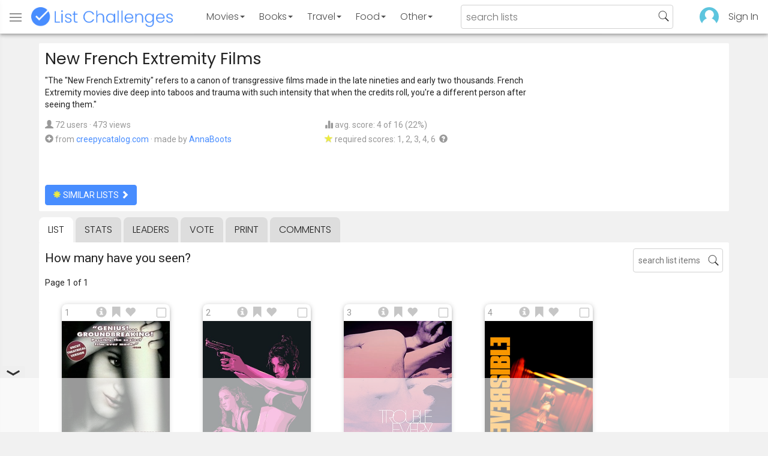

--- FILE ---
content_type: text/html; charset=utf-8
request_url: https://www.listchallenges.com/new-french-extremity-films
body_size: 14431
content:


<!DOCTYPE html>

<html id="html">

<head><meta charset="utf-8" /><title>
	New French Extremity Films
</title>
            <script type="text/javascript" id="publift-footer-sticky">window.enableFooterSticky = true;</script>
            <script async src="https://cdn.fuseplatform.net/publift/tags/2/4143/fuse.js"></script>
        



        <link href="https://fonts.googleapis.com/css?family=Poppins:300,400|Roboto" rel="stylesheet">

        <link href="/bundles/app-styles?v=WfAfF6vFRj_GcLIGcJaX5KyO7LrfruEWBXJaBT75jWw1" rel="stylesheet"/>

        <!-- Global site tag (gtag.js) - Google Analytics -->
        <script async src="https://www.googletagmanager.com/gtag/js?id=G-965F4245JC"></script>
        <script>
            window.dataLayer = window.dataLayer || [];
            function gtag() { dataLayer.push(arguments); }
            gtag('js', new Date());

            gtag('config', 'G-965F4245JC');
        </script>
        <link href="/favicon.png" rel="icon" type="image/png" /><meta name="viewport" content="width=device-width, initial-scale=1.0" />
    

    <script type='text/javascript' src='//platform-api.sharethis.com/js/sharethis.js#property=5c9aaa2bfb6af900122ece55&product=inline-share-buttons' async='async'></script>
<meta property="og:title" content="New French Extremity Films" />
<link rel="canonical" href="https://www.listchallenges.com/new-french-extremity-films" />
<meta property="og:url" content="https://www.listchallenges.com/new-french-extremity-films" />
<link rel="image_src" href="https://www.listchallenges.com/f/lists/350d7c13-63d5-4f39-b9e8-2bf61ec0e9a1.jpg" />
<meta property="og:image" content="https://www.listchallenges.com/f/lists/350d7c13-63d5-4f39-b9e8-2bf61ec0e9a1.jpg" />
<meta property="og:image:width" content="600" />
<meta property="og:image:height" content="315" />
<meta property="og:type" content="article" />
<meta name="description" content="&quot;The &quot;New French Extremity&quot; refers to a canon of transgressive films made in the late nineties and early two thousands. French Extremity..." />
<meta property="og:description" content="&quot;The &quot;New French Extremity&quot; refers to a canon of transgressive films made in the late nineties and early two thousands. French Extremity..." />
<link rel="apple-touch-icon" href="/i/logo-big.png" />
<meta property="fb:app_id" content="1143373707863187" />
<meta property="og:site_name" content="List Challenges" />
</head>

<body id="body">

    

    <div class="backdrop" onclick="app.setBodyState('');" style="visibility: hidden"></div>
    <div class="toast"></div>
    

<header class="header shadow-4">
	<div class="header-content">
		<div class="header-button header-buttonMenu" onclick="header.menuButtonClick()">
			<span class="visible-IE glyphicon glyphicon-menu-hamburger"></span>
			<span class="hidden-IE">
				<i class="svgIcon "><svg><use xlink:href="/i/icons.svg#icon-list"></use></svg></i>
			</span>
		</div>
		<div class="header-titleWrapper">
			<a class="header-button header-title" href="/">
				<img src="/i/logo-title.png" alt="List Challenges" />
			</a>
		</div>
		<div class="flex-grow1 hidden-xs hidden-sm"></div>
		<a class="header-button header-buttonCategory"
			href="/movies"
			data-category="movies">
			<span class="button-text">Movies</span>
			<span class="caret"></span>
		</a>
		<a class="header-button header-buttonCategory"
			href="/books"
			data-category="books">
			<span class="button-text">Books</span>
			<span class="caret"></span>
		</a>
        <a class="header-button header-buttonCategory"
           href="/travel"
           data-category="travel">
            <span class="button-text">Travel</span>
            <span class="caret"></span>
        </a>
		<a class="header-button header-buttonCategory"
			href="/food"
			data-category="food">
			<span class="button-text">Food</span>
			<span class="caret"></span>
		</a>
		<a data-category="other" class="header-button header-buttonCategory"
			href="/other">
			<span class="button-text">Other</span>
			<span class="caret"></span>
		</a>
		<div class="flex-grow1"></div>
			
		
		<form id="formSearch" action="/lists/search" method="get" class="header-search">
			<input autocomplete="off" type="search" maxlength="100" placeholder="search lists" name="s" />
			<i class="svgIcon header-clearSearch"><svg><use xlink:href="/i/icons.svg#icon-x-button"></use></svg></i>
			<i class="svgIcon header-openSearch"><svg><use xlink:href="/i/icons.svg#icon-search"></use></svg></i>
		</form>

		<div class="flex-grow1 hidden-xs"></div>
	
        <a class="header-button header-buttonProfile hidden-xxs" href="/sign-in">
            <img src="/f/users/default.png" />
        </a>
		<a class="header-button hidden-xs" href="/sign-in">
				Sign In
		</a>
	
	</div>

	<div class="header-listsDropDown flexRow">
		<div>
			<div class="header-buttonSort selected"
				onclick="header.redirectToCurrentHeaderSelection();"
				data-sort="trending">
				<span class="glyphicon glyphicon-arrow-up "></span> Trending
			</div>
			<div class="header-buttonSort"
				 onclick="header.redirectToCurrentHeaderSelection();"
				 data-sort="new">
				<span class="glyphicon glyphicon-time "></span> New
			</div>
			<div class="header-buttonSort"
				onclick="header.redirectToCurrentHeaderSelection();"
				data-sort="popular">
				<span class="glyphicon glyphicon-user "></span> Popular
			</div>
		</div>
		<div class="header-listsByCategory header-lists flex-grow1"></div>
	</div>

	<div class="header-searchResults">
	</div>

</header>

<div class="menu shadow-8">
	
	
		<a class="menu-link menu-linkFeature menu-linkSignIn" href="/sign-in">
			<img src="/f/users/default.png" />
			<div>Sign In</div>
		</a>
	
	<a class="menu-link" href="/create-list"><i class="svgIcon "><svg><use xlink:href="/i/icons.svg#icon-add"></use></svg></i> Make a List</a>
	<a class="menu-link" href="/lists/all/trending"><i class="svgIcon "><svg><use xlink:href="/i/icons.svg#icon-todo-list"></use></svg></i> Browse Lists</a>
	<a class="menu-link" href="/lists/search"><i class="svgIcon "><svg><use xlink:href="/i/icons.svg#icon-search"></use></svg></i> Search Lists</a>
	<a class="menu-link" href="/leaders"><i class="svgIcon "><svg><use xlink:href="/i/icons.svg#icon-trophy"></use></svg></i> Leaders</a>
	<a class="menu-link" href="/help"><i class="svgIcon "><svg><use xlink:href="/i/icons.svg#icon-help"></use></svg></i> Help / Contact</a>
	
	
	
	<a class="menu-link" href="/subscribe"><i class="svgIcon "><svg><use xlink:href="/i/icons.svg#icon-new"></use></svg></i> Newsletter</a>
	
</div>

    <form method="post" action="./new-french-extremity-films" id="form" novalidate="" onsubmit="return false;">
<div class="aspNetHidden">
<input type="hidden" name="__EVENTTARGET" id="__EVENTTARGET" value="" />
<input type="hidden" name="__EVENTARGUMENT" id="__EVENTARGUMENT" value="" />
<input type="hidden" name="__VIEWSTATE" id="__VIEWSTATE" value="muWpHCWr2Sw8rUh6rbnDYd9BtL5SjQ7NvUuKe2TBziMGzEFONQZn383qF1DdplMJdsadxX79E0G/+LDQw8XlfBjVFYNusdVTvfz7j6dla5U=" />
</div>

<script type="text/javascript">
//<![CDATA[
var theForm = document.forms['form'];
if (!theForm) {
    theForm = document.form;
}
function __doPostBack(eventTarget, eventArgument) {
    if (!theForm.onsubmit || (theForm.onsubmit() != false)) {
        theForm.__EVENTTARGET.value = eventTarget;
        theForm.__EVENTARGUMENT.value = eventArgument;
        theForm.submit();
    }
}
//]]>
</script>


<div class="aspNetHidden">

	<input type="hidden" name="__VIEWSTATEGENERATOR" id="__VIEWSTATEGENERATOR" value="B876C835" />
	<input type="hidden" name="__EVENTVALIDATION" id="__EVENTVALIDATION" value="ZLfDr8e7qh0vOFE3kj+pSx5ZJYFzUJB/qvIy8iU5sQ4Xx8Xp84RYd+SD/EdHZg+T/lC1C6BSKweuCwZRr4wSzIJrJMECsjJKdsPB852Ja9Tmb/LOhwitZd5TTzo7v+hxVyAgnGF/zEQ2k8PW8kzJew==" />
</div>

        

        <div id="panelContainer_Master" class="container">
	

            
            
            

            

    <div id="MainContent_divListMaster" class="listMaster">

        <div class="listMaster-listImage" style="background-image: url('/f/lists/350d7c13-63d5-4f39-b9e8-2bf61ec0e9a1.jpg')"></div>

        <div class="checklist-scorePlaceholder"></div>

        <div class="listMaster-listImagePlaceholder"></div>

        <div class="listMaster-belowImage">

            

            <div class="content listMaster-top">

                
                <div class="fr pl-20 hidden-xs hidden-sm">
                    <span class="ad-wrapper"><div data-fuse="list_mrec" class="ad-4 ad"></div></span>
                </div>
                

                <h1 class="listMaster-topName">
                    New French Extremity Films
                    
                </h1>

                <div class="listMaster-showInfo">
                    <button type="button" class="btn btn-default btn-xs">show list info</button>
                </div>

                <div id="MainContent_divDescription" class="listMaster-topDescription">
                    <div class="listMaster-topDescription-content">
                        "The "New French Extremity" refers to a canon of transgressive films made in the late nineties and early two thousands. French Extremity movies dive deep into taboos and trauma with such intensity that when the credits roll, you're a different person after seeing them."
                    </div>
                </div>
                <a href="#" class="listMaster-read-more-link link">Read More</a>

                <div class="listMaster-topInfo flexResponsive flexResponsive-no-margin">
                    <div>
                        <div>
                            <span class="glyphicon glyphicon-user"></span>
                            72 users
							&middot;
							473 views
                        </div>
                        <div class="flexRow">
                            <div>
                                <span class="glyphicon glyphicon-plus-sign"></span>&nbsp;
                            </div>
                            <div>
                                from <a href="https://creepycatalog.com/new-french-extremity-movies/" class="link" target="_blank" rel="noopener">creepycatalog.com</a> &middot; <span class="no-wrap">made by <a href="/profile/35143" class="link" rel="nofollow">AnnaBoots</a></span>
                            </div>
                        </div>
                    </div>
                    <div>
                        <div>
                            <span class="glyphicon glyphicon-stats "></span> avg. score: 4 of 16 (22%)
                        </div>
                        <div>
                            <span class="glyphicon glyphicon-star "></span> required scores: 1, 2, 3, 4, 6&nbsp;
							<a href="/help#StarRequirements" class="link-999"><span class="glyphicon glyphicon-question-sign"></span></a>
                        </div>
                    </div>
                </div>

                <div class="listMaster-shareList mmm">
                    <div class="sharethis-inline-share-buttons" data-url="https://www.listchallenges.com/new-french-extremity-films"></div>
                </div>

                <div>
                    <a onclick="app.redirect(&#39;/lists/similar/495777&#39;);return false;" id="MainContent_buttonSimilarLists" class="btn btn-primary  " formnovalidate="formnovalidate" href="javascript:__doPostBack(&#39;ctl00$ctl00$MainContent$buttonSimilarLists&#39;,&#39;&#39;)"><span class='glyphicon glyphicon-asterisk' style='color:#edeb40'></span> similar lists <span class="glyphicon glyphicon-chevron-right "></span></a>
                    
                </div>

            </div>


            <div id="MainContent_navsListPages" class="tabs listMaster-tabs">
                <a href="/new-french-extremity-films" class=" active"  rel="nofollow">list</a>
                <a href="/new-french-extremity-films/stats"   rel="nofollow">stats</a>
                <a href="/new-french-extremity-films/leaders"   rel="nofollow">leaders</a>
                <a href="/new-french-extremity-films/vote"   rel="nofollow"><span class="hidden-xs">vote</span><span class="visible-xs">Vote</span></a>
                <a href="/print-list/495777"   target="_blank" rel="nofollow">print</a>
                <a href="/new-french-extremity-films/comments"   rel="nofollow">comments</a>
            </div>

            <div id="listMasterContentWrapper" class="clearfix">
                

    <div class="checklist-starAnimated">
        <span class="glyphicon glyphicon-star "></span> 
    </div>

    <div class="checklist">

        <div class="checklist-content content clearfix">

            <div class="checklist-search">
                <input class="checklist-input" autocomplete="off" type="search" maxlength="100" placeholder="search list items" />
                <i class="svgIcon checklist-clearSearch"><svg><use xlink:href="/i/icons.svg#icon-x-button"></use></svg></i>
                <i class="svgIcon checklist-openSearch"><svg><use xlink:href="/i/icons.svg#icon-search"></use></svg></i>
                <div class="checklist-searchResults shadow-3 checklist-searchResults-tall-images">
                    <div class="message">type to search</div>
                </div>
            </div>

            <h3 class="checklist-question">
                How many have you seen?
            </h3>

            

            <div class="checklist-paging clearfix">

                <div class="checklist-pageTop">
                    Page 1 of 1
                </div>

                

            </div>

            <div class="checklist-itemsSection">

                <div class="checklist-itemsSectionLeft tall-images">

                    <div class="checklist-listItems">

                        <div id="MainContent_MainContent_itemRepeater_repeater" class="clearfix items-grid items-container tall-images items-container-cursor-pointer" >
        <div class="item even" data-item-id="2157666" data-category-id="4">
            
            <div class="item-click-area" role="button" tabindex="0">
                <div class="item-top">
                    <span class="item-button item-button-info glyphicon glyphicon-info-sign"></span><span class="item-button item-button-todo glyphicon glyphicon-bookmark"></span><span class="item-button item-button-favorite glyphicon glyphicon-heart"></span>
                </div>
                <div class="item-image-wrapper">
                    <div>
                        <img src="/f/items2020/f4f8215a-5678-4553-8661-3499a8745a7d.jpg" alt="Romance (1999)" />
                    </div>
                </div>
                <div class="item-name">Romance (1999)</div>
                <div class="item-rank">1</div>
                <div class="item-checkbox"></div>
                <div class="item-movie-info"><div class="flex-grow1"></div><div class="movie-ratings"><a href="/item-redirect?id=2157666&type=0" target="_blank" ref="nofollow" onclick="app.stopProp(event);"><img src="/i/rt-rotten.png" />50%</a><a href="/item-redirect?id=2157666&type=1" target="_blank" ref="nofollow" onclick="app.stopProp(event);"><img src="/i/imdb.png" />5.3</a></div><div class="flex-grow1"></div></div>
                
                
                
            </div>
        </div>
        
    
        <div class="item odd" data-item-id="2295026" data-category-id="4">
            
            <div class="item-click-area" role="button" tabindex="0">
                <div class="item-top">
                    <span class="item-button item-button-info glyphicon glyphicon-info-sign"></span><span class="item-button item-button-todo glyphicon glyphicon-bookmark"></span><span class="item-button item-button-favorite glyphicon glyphicon-heart"></span>
                </div>
                <div class="item-image-wrapper">
                    <div>
                        <img src="/f/items2020/1c4236ce-c3e8-4b06-8e02-a61353f89f21.jpg" alt="Baise-Moi (2000)" />
                    </div>
                </div>
                <div class="item-name">Baise-Moi (2000)</div>
                <div class="item-rank">2</div>
                <div class="item-checkbox"></div>
                <div class="item-movie-info"><div class="flex-grow1"></div><div class="movie-ratings"><a href="/item-redirect?id=2295026&type=0" target="_blank" ref="nofollow" onclick="app.stopProp(event);"><img src="/i/rt-rotten.png" />23%</a><a href="/item-redirect?id=2295026&type=1" target="_blank" ref="nofollow" onclick="app.stopProp(event);"><img src="/i/imdb.png" />4.5</a></div><div class="flex-grow1"></div></div>
                
                
                
            </div>
        </div>
        
    
        <div class="item even" data-item-id="2167138" data-category-id="4">
            
            <div class="item-click-area" role="button" tabindex="0">
                <div class="item-top">
                    <span class="item-button item-button-info glyphicon glyphicon-info-sign"></span><span class="item-button item-button-todo glyphicon glyphicon-bookmark"></span><span class="item-button item-button-favorite glyphicon glyphicon-heart"></span>
                </div>
                <div class="item-image-wrapper">
                    <div>
                        <img src="/f/items2020/11e5d273-2508-4634-8d63-6dba447a1fe7.jpg" alt="Trouble Every Day (2001)" />
                    </div>
                </div>
                <div class="item-name">Trouble Every Day (2001)</div>
                <div class="item-rank">3</div>
                <div class="item-checkbox"></div>
                <div class="item-movie-info"><div class="flex-grow1"></div><div class="movie-ratings"><a href="/item-redirect?id=2167138&type=0" target="_blank" ref="nofollow" onclick="app.stopProp(event);"><img src="/i/rt-rotten.png" />51%</a><a href="/item-redirect?id=2167138&type=1" target="_blank" ref="nofollow" onclick="app.stopProp(event);"><img src="/i/imdb.png" />6.0</a></div><div class="flex-grow1"></div></div>
                
                
                
            </div>
        </div>
        
    
        <div class="item odd" data-item-id="2143600" data-category-id="4">
            
            <div class="item-click-area" role="button" tabindex="0">
                <div class="item-top">
                    <span class="item-button item-button-info glyphicon glyphicon-info-sign"></span><span class="item-button item-button-todo glyphicon glyphicon-bookmark"></span><span class="item-button item-button-favorite glyphicon glyphicon-heart"></span>
                </div>
                <div class="item-image-wrapper">
                    <div>
                        <img src="/f/items2020/9d6bca6b-49cf-4755-a982-b0314518b56c.jpg" alt="Irreversible (2002)" />
                    </div>
                </div>
                <div class="item-name">Irreversible (2002)</div>
                <div class="item-rank">4</div>
                <div class="item-checkbox"></div>
                <div class="item-movie-info"><div class="flex-grow1"></div><div class="movie-ratings"><a href="/item-redirect?id=2143600&type=0" target="_blank" ref="nofollow" onclick="app.stopProp(event);"><img src="/i/rt-rotten.png" />57%</a><a href="/item-redirect?id=2143600&type=1" target="_blank" ref="nofollow" onclick="app.stopProp(event);"><img src="/i/imdb.png" />7.4</a></div><div class="flex-grow1"></div></div>
                
                
                
            </div>
        </div>
        <span class="ad-wrapper"><div data-fuse="list_incontent_1" class="ad-1 ad"></div></span>
    
        <div class="item even" data-item-id="2157874" data-category-id="4">
            
            <div class="item-click-area" role="button" tabindex="0">
                <div class="item-top">
                    <span class="item-button item-button-info glyphicon glyphicon-info-sign"></span><span class="item-button item-button-todo glyphicon glyphicon-bookmark"></span><span class="item-button item-button-favorite glyphicon glyphicon-heart"></span>
                </div>
                <div class="item-image-wrapper">
                    <div>
                        <img src="/f/items2020/10e3443b-1aff-456a-9765-2a78d1eb88e3.jpg" alt="Twentynine Palms (2003)" />
                    </div>
                </div>
                <div class="item-name">Twentynine Palms (2003)</div>
                <div class="item-rank">5</div>
                <div class="item-checkbox"></div>
                <div class="item-movie-info"><div class="flex-grow1"></div><div class="movie-ratings"><a href="/item-redirect?id=2157874&type=0" target="_blank" ref="nofollow" onclick="app.stopProp(event);"><img src="/i/rt-rotten.png" />40%</a><a href="/item-redirect?id=2157874&type=1" target="_blank" ref="nofollow" onclick="app.stopProp(event);"><img src="/i/imdb.png" />5.2</a></div><div class="flex-grow1"></div></div>
                
                
                
            </div>
        </div>
        
    
        <div class="item odd" data-item-id="2147600" data-category-id="4">
            
            <div class="item-click-area" role="button" tabindex="0">
                <div class="item-top">
                    <span class="item-button item-button-info glyphicon glyphicon-info-sign"></span><span class="item-button item-button-todo glyphicon glyphicon-bookmark"></span><span class="item-button item-button-favorite glyphicon glyphicon-heart"></span>
                </div>
                <div class="item-image-wrapper">
                    <div>
                        <img src="/f/items2020/0c3e59c4-61f7-4e42-bca1-cf3b827340e9.jpg" alt="High Tension (2003)" />
                    </div>
                </div>
                <div class="item-name">High Tension (2003)</div>
                <div class="item-rank">6</div>
                <div class="item-checkbox"></div>
                <div class="item-movie-info"><div class="flex-grow1"></div><div class="movie-ratings"><a href="/item-redirect?id=2147600&type=0" target="_blank" ref="nofollow" onclick="app.stopProp(event);"><img src="/i/rt-rotten.png" />41%</a><a href="/item-redirect?id=2147600&type=1" target="_blank" ref="nofollow" onclick="app.stopProp(event);"><img src="/i/imdb.png" />6.8</a></div><div class="flex-grow1"></div></div>
                
                
                
            </div>
        </div>
        
    
        <div class="item even" data-item-id="2149872" data-category-id="4">
            
            <div class="item-click-area" role="button" tabindex="0">
                <div class="item-top">
                    <span class="item-button item-button-info glyphicon glyphicon-info-sign"></span><span class="item-button item-button-todo glyphicon glyphicon-bookmark"></span><span class="item-button item-button-favorite glyphicon glyphicon-heart"></span>
                </div>
                <div class="item-image-wrapper">
                    <div>
                        <img src="/f/items2020/776e90b9-540a-444b-989d-741afe086049.jpg" alt="Inside (2007)" />
                    </div>
                </div>
                <div class="item-name">Inside (2007)</div>
                <div class="item-rank">7</div>
                <div class="item-checkbox"></div>
                <div class="item-movie-info"><div class="flex-grow1"></div><div class="movie-ratings"><a href="/item-redirect?id=2149872&type=0" target="_blank" ref="nofollow" onclick="app.stopProp(event);"><img src="/i/rt-fresh.png" />83%</a><a href="/item-redirect?id=2149872&type=1" target="_blank" ref="nofollow" onclick="app.stopProp(event);"><img src="/i/imdb.png" />6.7</a></div><div class="flex-grow1"></div></div>
                
                
                
            </div>
        </div>
        
    
        <div class="item odd" data-item-id="2146989" data-category-id="4">
            
            <div class="item-click-area" role="button" tabindex="0">
                <div class="item-top">
                    <span class="item-button item-button-info glyphicon glyphicon-info-sign"></span><span class="item-button item-button-todo glyphicon glyphicon-bookmark"></span><span class="item-button item-button-favorite glyphicon glyphicon-heart"></span>
                </div>
                <div class="item-image-wrapper">
                    <div>
                        <img src="/f/items2020/7cce1acc-5ad9-454d-b9c5-74d5d1bcb58d.jpg" alt="Martyrs (2008)" />
                    </div>
                </div>
                <div class="item-name">Martyrs (2008)</div>
                <div class="item-rank">8</div>
                <div class="item-checkbox"></div>
                <div class="item-movie-info"><div class="flex-grow1"></div><div class="movie-ratings"><a href="/item-redirect?id=2146989&type=0" target="_blank" ref="nofollow" onclick="app.stopProp(event);"><img src="/i/rt-fresh.png" />64%</a><a href="/item-redirect?id=2146989&type=1" target="_blank" ref="nofollow" onclick="app.stopProp(event);"><img src="/i/imdb.png" />7.0</a></div><div class="flex-grow1"></div></div>
                
                
                
            </div>
        </div>
        
    
        <div class="item even" data-item-id="2158183" data-category-id="4">
            
            <div class="item-click-area" role="button" tabindex="0">
                <div class="item-top">
                    <span class="item-button item-button-info glyphicon glyphicon-info-sign"></span><span class="item-button item-button-todo glyphicon glyphicon-bookmark"></span><span class="item-button item-button-favorite glyphicon glyphicon-heart"></span>
                </div>
                <div class="item-image-wrapper">
                    <div>
                        <img class="lazy-load" data-src="/f/items2020/81678cd5-f713-4de3-a532-96bb3e846b44.jpg" src="/i/b.png" alt="The Life of Jesus (1997)" />
                    </div>
                </div>
                <div class="item-name">The Life of Jesus (1997)</div>
                <div class="item-rank">9</div>
                <div class="item-checkbox"></div>
                <div class="item-movie-info"><div class="flex-grow1"></div><div class="movie-ratings"><a href="/item-redirect?id=2158183&type=0" target="_blank" ref="nofollow" onclick="app.stopProp(event);"><img src="/i/rt-fresh.png" />63%</a><a href="/item-redirect?id=2158183&type=1" target="_blank" ref="nofollow" onclick="app.stopProp(event);"><img src="/i/imdb.png" />7.0</a></div><div class="flex-grow1"></div></div>
                
                
                
            </div>
        </div>
        
    
        <div class="item odd" data-item-id="2163673" data-category-id="4">
            
            <div class="item-click-area" role="button" tabindex="0">
                <div class="item-top">
                    <span class="item-button item-button-info glyphicon glyphicon-info-sign"></span><span class="item-button item-button-todo glyphicon glyphicon-bookmark"></span><span class="item-button item-button-favorite glyphicon glyphicon-heart"></span>
                </div>
                <div class="item-image-wrapper">
                    <div>
                        <img class="lazy-load" data-src="/f/items/6ffae5cb-2aab-444c-9654-c3aa5fbdd13e.jpg" src="/i/b.png" alt="Pola X (1999)" />
                    </div>
                </div>
                <div class="item-name">Pola X (1999)</div>
                <div class="item-rank">10</div>
                <div class="item-checkbox"></div>
                <div class="item-movie-info"><div class="flex-grow1"></div><div class="movie-ratings"><a href="/item-redirect?id=2163673&type=0" target="_blank" ref="nofollow" onclick="app.stopProp(event);"><img src="/i/rt-fresh.png" />76%</a><a href="/item-redirect?id=2163673&type=1" target="_blank" ref="nofollow" onclick="app.stopProp(event);"><img src="/i/imdb.png" />5.8</a></div><div class="flex-grow1"></div></div>
                
                
                
            </div>
        </div>
        
    
        <div class="item even" data-item-id="4629704" data-category-id="4">
            
            <div class="item-click-area" role="button" tabindex="0">
                <div class="item-top">
                    <span class="item-button item-button-info glyphicon glyphicon-info-sign"></span><span class="item-button item-button-todo glyphicon glyphicon-bookmark"></span><span class="item-button item-button-favorite glyphicon glyphicon-heart"></span>
                </div>
                <div class="item-image-wrapper">
                    <div>
                        <img class="lazy-load" data-src="/f/items2023/e7c08679-56c6-4120-bfbd-5f39823a1291.jpg" src="/i/b.png" alt="Criminal Lovers (1999)" />
                    </div>
                </div>
                <div class="item-name">Criminal Lovers (1999)</div>
                <div class="item-rank">11</div>
                <div class="item-checkbox"></div>
                <div class="item-movie-info"><div class="flex-grow1"></div><div class="movie-ratings"></div><div class="flex-grow1"></div></div>
                
                
                
            </div>
        </div>
        
    
        <div class="item odd" data-item-id="2143242" data-category-id="4">
            
            <div class="item-click-area" role="button" tabindex="0">
                <div class="item-top">
                    <span class="item-button item-button-info glyphicon glyphicon-info-sign"></span><span class="item-button item-button-todo glyphicon glyphicon-bookmark"></span><span class="item-button item-button-favorite glyphicon glyphicon-heart"></span>
                </div>
                <div class="item-image-wrapper">
                    <div>
                        <img class="lazy-load" data-src="/f/items/223241bf-2ff9-4c51-a0ce-56e4f5165a5c.jpg" src="/i/b.png" alt="Fat Girl (2001)" />
                    </div>
                </div>
                <div class="item-name">Fat Girl (2001)</div>
                <div class="item-rank">12</div>
                <div class="item-checkbox"></div>
                <div class="item-movie-info"><div class="flex-grow1"></div><div class="movie-ratings"><a href="/item-redirect?id=2143242&type=0" target="_blank" ref="nofollow" onclick="app.stopProp(event);"><img src="/i/rt-fresh.png" />74%</a><a href="/item-redirect?id=2143242&type=1" target="_blank" ref="nofollow" onclick="app.stopProp(event);"><img src="/i/imdb.png" />6.5</a></div><div class="flex-grow1"></div></div>
                
                
                
            </div>
        </div>
        
    
        <div class="item even" data-item-id="2143150" data-category-id="4">
            
            <div class="item-click-area" role="button" tabindex="0">
                <div class="item-top">
                    <span class="item-button item-button-info glyphicon glyphicon-info-sign"></span><span class="item-button item-button-todo glyphicon glyphicon-bookmark"></span><span class="item-button item-button-favorite glyphicon glyphicon-heart"></span>
                </div>
                <div class="item-image-wrapper">
                    <div>
                        <img class="lazy-load" data-src="/f/items2020/179b2a2c-e81a-40ce-8a67-0327a77253c3.jpg" src="/i/b.png" alt="Hidden (2005)" />
                    </div>
                </div>
                <div class="item-name">Hidden (2005)</div>
                <div class="item-rank">13</div>
                <div class="item-checkbox"></div>
                <div class="item-movie-info"><div class="flex-grow1"></div><div class="movie-ratings"><a href="/item-redirect?id=2143150&type=0" target="_blank" ref="nofollow" onclick="app.stopProp(event);"><img src="/i/rt-cert.png" />89%</a><a href="/item-redirect?id=2143150&type=1" target="_blank" ref="nofollow" onclick="app.stopProp(event);"><img src="/i/imdb.png" />7.3</a></div><div class="flex-grow1"></div></div>
                
                
                
            </div>
        </div>
        
    
        <div class="item odd" data-item-id="2148141" data-category-id="4">
            
            <div class="item-click-area" role="button" tabindex="0">
                <div class="item-top">
                    <span class="item-button item-button-info glyphicon glyphicon-info-sign"></span><span class="item-button item-button-todo glyphicon glyphicon-bookmark"></span><span class="item-button item-button-favorite glyphicon glyphicon-heart"></span>
                </div>
                <div class="item-image-wrapper">
                    <div>
                        <img class="lazy-load" data-src="/f/items2020/b1c1f4f7-4f31-4279-895f-c18db36fd7cb.jpg" src="/i/b.png" alt="Them (2006)" />
                    </div>
                </div>
                <div class="item-name">Them (2006)</div>
                <div class="item-rank">14</div>
                <div class="item-checkbox"></div>
                <div class="item-movie-info"><div class="flex-grow1"></div><div class="movie-ratings"><a href="/item-redirect?id=2148141&type=0" target="_blank" ref="nofollow" onclick="app.stopProp(event);"><img src="/i/rt-fresh.png" />62%</a><a href="/item-redirect?id=2148141&type=1" target="_blank" ref="nofollow" onclick="app.stopProp(event);"><img src="/i/imdb.png" />6.4</a></div><div class="flex-grow1"></div></div>
                
                
                
            </div>
        </div>
        
    
        <div class="item even" data-item-id="2150206" data-category-id="4">
            
            <div class="item-click-area" role="button" tabindex="0">
                <div class="item-top">
                    <span class="item-button item-button-info glyphicon glyphicon-info-sign"></span><span class="item-button item-button-todo glyphicon glyphicon-bookmark"></span><span class="item-button item-button-favorite glyphicon glyphicon-heart"></span>
                </div>
                <div class="item-image-wrapper">
                    <div>
                        <img class="lazy-load" data-src="/f/items2020/c91bc918-d994-4983-8336-1953655802ee.jpg" src="/i/b.png" alt="Satan (2006)" />
                    </div>
                </div>
                <div class="item-name">Satan (2006)</div>
                <div class="item-rank">15</div>
                <div class="item-checkbox"></div>
                <div class="item-movie-info"><div class="flex-grow1"></div><div class="movie-ratings"><a href="/item-redirect?id=2150206&type=0" target="_blank" ref="nofollow" onclick="app.stopProp(event);"><img src="/i/rt-rotten.png" />53%</a><a href="/item-redirect?id=2150206&type=1" target="_blank" ref="nofollow" onclick="app.stopProp(event);"><img src="/i/imdb.png" />5.6</a></div><div class="flex-grow1"></div></div>
                
                
                
            </div>
        </div>
        
    
        <div class="item odd" data-item-id="2150006" data-category-id="4">
            
            <div class="item-click-area" role="button" tabindex="0">
                <div class="item-top">
                    <span class="item-button item-button-info glyphicon glyphicon-info-sign"></span><span class="item-button item-button-todo glyphicon glyphicon-bookmark"></span><span class="item-button item-button-favorite glyphicon glyphicon-heart"></span>
                </div>
                <div class="item-image-wrapper">
                    <div>
                        <img class="lazy-load" data-src="/f/items2020/66c89044-3dde-4c90-9f79-842f2edce514.jpg" src="/i/b.png" alt="Frontier(S) (2007)" />
                    </div>
                </div>
                <div class="item-name">Frontier(S) (2007)</div>
                <div class="item-rank">16</div>
                <div class="item-checkbox"></div>
                <div class="item-movie-info"><div class="flex-grow1"></div><div class="movie-ratings"><a href="/item-redirect?id=2150006&type=0" target="_blank" ref="nofollow" onclick="app.stopProp(event);"><img src="/i/rt-rotten.png" />55%</a><a href="/item-redirect?id=2150006&type=1" target="_blank" ref="nofollow" onclick="app.stopProp(event);"><img src="/i/imdb.png" />6.2</a></div><div class="flex-grow1"></div></div>
                
                
                
            </div>
        </div>
        
    </div>

                    </div>

                    

                    <div class="pageButtons ">
                        <div class="pageButtons-page">
                            Page 1 of 1
                        </div>
                        <button type="button" class="btn btn-default btn-lg pageButtons-previous"><span class="glyphicon glyphicon-arrow-left"></span>Previous</button>
                        <button type="button" class="btn btn-primary btn-lg pageButtons-next">Next Page <span class="glyphicon glyphicon-arrow-right"></span></button>
                    </div>

                    

                    <div id="score" class="anchor"></div>
                    <button type="button" class="btn btn-primary btn-lg checklist-resultsButton"><span class="glyphicon glyphicon-stats"></span> Show My Results</button>

                    <div id="MainContent_MainContent_divResults" class="checklistResults shadow-2">

                        <div>
                            <img src="/f/users/default.png" class="checklistResults-userImage cursor-pointer" onclick="app.redirect('/profile');" />
                            &nbsp;Your Results
                        </div>

                        <div class="checklistResults-message">
                            Click the SHOW MY RESULTS button<br />
                            above to calculate your results.
                        </div>

                        <div class="checklistResults-content">

                            <div class="checklistResults-buttons">
                                <button type="button" class="btn btn-sm checklistResults-fbButton" onclick="checklist.shareResultsClick();">
                                    <span></span>share
                                </button>

                                <button type="button" class="btn btn-sm btn-default checklistResults-delete" onclick="app.openModal('modalDeleteScore');">
                                    <span class="glyphicon glyphicon-trash"></span>
                                </button>
                            </div>

                            <div class="checklistResults-score"></div>
                            <div class="checklistResults-stars"></div>
                            <div class="checklistResults-betterThan"></div>
                            <div class="checklistResults-rank"></div>
                            <div class="checklistResults-avgScoreMessage"></div>

                        </div>

                    </div>

                </div>

               <div id="MainContent_MainContent_checklistSkyscraperDiv" class="checklist-itemsSectionRight">
                    <span class="ad-wrapper"><div data-fuse="list_vrec" class="ad-3 ad"></div></span>
               </div>

            </div>

            <div class="cb" id="divEndListItems"></div>

        </div>

        <div class="checklistScore">
            <div class="checklistScore-content shadow-4">
                <div class="checklistScore-top">
                    <span class="checklistScore-score"></span>
                    <button type="button" class="btn btn-xs btn-primary checklistScore-viewDetails" onclick="checklist.viewScoreDetailsClick();">
                        show results
                    </button>
                    <button type="button" class="btn btn-xs btn-primary checklistScore-save" onclick="checklist.saveClick();">
                        save
                    </button>
                </div>
                <div class="checklistScore-progress">
                    <div class="checklistScore-progressBlue"></div>
                    <span class="checklistScore-message">
                        Click movies you've seen
                    </span>
                    <span class="glyphicon glyphicon-trash checklistScore-delete" onclick="app.openModal('modalDeleteScore');"></span>
                </div>
            </div>
        </div>

    </div>



    


    <div class="modal" id="modalDeleteScore" role="dialog" aria-hidden="true" onclick="app.closeModal(event);">
        <div class="modal-content modal-sm" style="">
            <div class="modal-header">
                <span class="close" onclick="app.closeModal();"></span>
                <h3>Confirm Delete Score</h3>
            </div>
            <div class="modal-body">
                <div class="mmm">
                    Are you sure you want to delete your score and checked items on this list? This cannot be undone.
                </div>
                <button type="button" class="btn btn-default" onclick="app.closeModal();">cancel</button>
                <button type="button" class="btn btn-danger l" onclick="checklist.deleteClick();">delete my score</button>
            </div>
        </div>
    </div>


            </div>

            

<div class="content listsMini">
	<div class="h2 m">
        Lists Similar to 'New French Extremity Films'
	</div>

	<div id="MainContent_listsMini_listRepeater_repeater" class="list-repeater clearfix" >
		<div class="list-repeater-list" data-list-id="364852">
			<a class="listCard" href="/10-best-new-french-extremity-films" >
				<div class="list-image-wrapper"><img alt="10 Best New French Extremity Films" src="/f/lists-330/4bf29358-87f0-4e2b-9b4a-cc4fd59b7d1c.jpg" /></div>
				<div class="list-name">10 Best New French Extremity Films</div>
				<div class="list-repeater-info">
					<div class="list-repeater-info-left">
						<span class="glyphicon glyphicon-user"></span> 100
					</div>
					<div class="list-repeater-info-middle">
						
					</div>
					<div class="list-repeater-info-right">
						<span class="glyphicon glyphicon-facetime-video "></span> 10
					</div>
				</div>
				
			</a>
		</div>
		
	
		<div class="list-repeater-list" data-list-id="358743">
			<a class="listCard" href="/15-essential-films-for-an-introduction-to-the" >
				<div class="list-image-wrapper"><img alt="15 Essential Films for an Introduction to the New French Extremity" src="/f/lists-330/d7ec127f-1964-41a6-9262-347cda3836e3.jpg" /></div>
				<div class="list-name">15 Essential Films for an Introduction to the New French Extremity</div>
				<div class="list-repeater-info">
					<div class="list-repeater-info-left">
						<span class="glyphicon glyphicon-user"></span> 102
					</div>
					<div class="list-repeater-info-middle">
						
					</div>
					<div class="list-repeater-info-right">
						<span class="glyphicon glyphicon-facetime-video "></span> 15
					</div>
				</div>
				
			</a>
		</div>
		
	
		<div class="list-repeater-list" data-list-id="274063">
			<a class="listCard" href="/top-new-french-extremity-filmwebs-alternative" >
				<div class="list-image-wrapper"><img alt="Top New French Extremity - Filmweb&amp;#39;s Alternative Top (2020 Edition)" src="/f/lists-330/8e178b72-8bfe-4b0a-8d85-e531d53825b1.jpg" /></div>
				<div class="list-name">Top New French Extremity - Filmweb&#39;s Alternative Top (2020 Edition)</div>
				<div class="list-repeater-info">
					<div class="list-repeater-info-left">
						<span class="glyphicon glyphicon-user"></span> 165
					</div>
					<div class="list-repeater-info-middle">
						
					</div>
					<div class="list-repeater-info-right">
						<span class="glyphicon glyphicon-facetime-video "></span> 30
					</div>
				</div>
				
			</a>
		</div>
		
	
		<div class="list-repeater-list" data-list-id="170592">
			<a class="listCard" href="/the-new-french-extremity-movement-as-ranked-on" >
				<div class="list-image-wrapper"><img alt="The New French Extremity Movement, as Ranked on Rate Your Music/Cinemos" src="/f/lists-330/7882f006-fb2b-4472-8075-ca0d91bdbb3c.jpg" /></div>
				<div class="list-name">The New French Extremity Movement, as Ranked on Rate Your Music/Cinemos</div>
				<div class="list-repeater-info">
					<div class="list-repeater-info-left">
						<span class="glyphicon glyphicon-user"></span> 143
					</div>
					<div class="list-repeater-info-middle">
						
					</div>
					<div class="list-repeater-info-right">
						<span class="glyphicon glyphicon-facetime-video "></span> 27
					</div>
				</div>
				
			</a>
		</div>
		
	
		<div class="list-repeater-list" data-list-id="39639">
			<a class="listCard" href="/new-french-extremity" >
				<div class="list-image-wrapper"><img alt="New French Extremity" src="/f/lists-330/0ef0b5c5-be1e-4318-8fc9-034795738bbf.jpg" /></div>
				<div class="list-name">New French Extremity</div>
				<div class="list-repeater-info">
					<div class="list-repeater-info-left">
						<span class="glyphicon glyphicon-user"></span> 137
					</div>
					<div class="list-repeater-info-middle">
						
					</div>
					<div class="list-repeater-info-right">
						<span class="glyphicon glyphicon-facetime-video "></span> 10
					</div>
				</div>
				
			</a>
		</div>
		
	
		<div class="list-repeater-list" data-list-id="371419">
			<a class="listCard" href="/10-best-known-new-french-extremity-movies" >
				<div class="list-image-wrapper"><img alt="10 Best Known New French Extremity Movies" src="/f/lists-330/b778981d-3fc3-4fa1-ae45-2064b491b3c2.jpg" /></div>
				<div class="list-name">10 Best Known New French Extremity Movies</div>
				<div class="list-repeater-info">
					<div class="list-repeater-info-left">
						<span class="glyphicon glyphicon-user"></span> 133
					</div>
					<div class="list-repeater-info-middle">
						
					</div>
					<div class="list-repeater-info-right">
						<span class="glyphicon glyphicon-facetime-video "></span> 10
					</div>
				</div>
				
			</a>
		</div>
		
	
		<div class="list-repeater-list" data-list-id="54721">
			<a class="listCard" href="/french-new-wave-films-for-beginners" >
				<div class="list-image-wrapper"><img class="lazy-load" alt="French New Wave Films for Beginners" data-src="/f/lists-330/7f75bef3-e2ce-492a-94fc-edc9ccdb5268.jpg" src="/i/b.png" /></div>
				<div class="list-name">French New Wave Films for Beginners</div>
				<div class="list-repeater-info">
					<div class="list-repeater-info-left">
						<span class="glyphicon glyphicon-user"></span> 433
					</div>
					<div class="list-repeater-info-middle">
						
					</div>
					<div class="list-repeater-info-right">
						<span class="glyphicon glyphicon-facetime-video "></span> 20
					</div>
				</div>
				
			</a>
		</div>
		
	
		<div class="list-repeater-list" data-list-id="89302">
			<a class="listCard" href="/the-14-most-beautiful-films-of-the-french-new-wave" >
				<div class="list-image-wrapper"><img class="lazy-load" alt="The 14 Most Beautiful Films of the French New Wave" data-src="/f/lists-330/1eef095d-08ed-44b6-8075-060d77662110.jpg" src="/i/b.png" /></div>
				<div class="list-name">The 14 Most Beautiful Films of the French New Wave</div>
				<div class="list-repeater-info">
					<div class="list-repeater-info-left">
						<span class="glyphicon glyphicon-user"></span> 157
					</div>
					<div class="list-repeater-info-middle">
						
					</div>
					<div class="list-repeater-info-right">
						<span class="glyphicon glyphicon-facetime-video "></span> 14
					</div>
				</div>
				
			</a>
		</div>
		
	
		<div class="list-repeater-list" data-list-id="167406">
			<a class="listCard" href="/bfis-10-great-french-new-wave-films" >
				<div class="list-image-wrapper"><img class="lazy-load" alt="BFI&amp;#39;s 10 Great French New Wave Films" data-src="/f/lists-330/8704d50c-23c6-4241-a7b1-a2b5f997d0fa.jpg" src="/i/b.png" /></div>
				<div class="list-name">BFI&#39;s 10 Great French New Wave Films</div>
				<div class="list-repeater-info">
					<div class="list-repeater-info-left">
						<span class="glyphicon glyphicon-user"></span> 156
					</div>
					<div class="list-repeater-info-middle">
						
					</div>
					<div class="list-repeater-info-right">
						<span class="glyphicon glyphicon-facetime-video "></span> 10
					</div>
				</div>
				
			</a>
		</div>
		
	
		<div class="list-repeater-list" data-list-id="325799">
			<a class="listCard" href="/rate-your-music-top-50-frence-new-wave-films" >
				<div class="list-image-wrapper"><img class="lazy-load" alt="Rate Your Music: Top 50 French New Wave Films of All Time" data-src="/f/lists-330/ad154f4b-7142-4148-b498-f1796c7cc570.jpg" src="/i/b.png" /></div>
				<div class="list-name">Rate Your Music: Top 50 French New Wave Films of All Time</div>
				<div class="list-repeater-info">
					<div class="list-repeater-info-left">
						<span class="glyphicon glyphicon-user"></span> 149
					</div>
					<div class="list-repeater-info-middle">
						
					</div>
					<div class="list-repeater-info-right">
						<span class="glyphicon glyphicon-facetime-video "></span> 50
					</div>
				</div>
				
			</a>
		</div>
		
	
		<div class="list-repeater-list" data-list-id="322092">
			<a class="listCard" href="/10-overlooked-french-new-wave-films-that-are" >
				<div class="list-image-wrapper"><img class="lazy-load" alt="10 Overlooked French New Wave Films That Are Worth Watching" data-src="/f/lists-330/01ba3191-236d-49d8-a7d4-5e1fb8528050.jpg" src="/i/b.png" /></div>
				<div class="list-name">10 Overlooked French New Wave Films That Are Worth Watching</div>
				<div class="list-repeater-info">
					<div class="list-repeater-info-left">
						<span class="glyphicon glyphicon-user"></span> 89
					</div>
					<div class="list-repeater-info-middle">
						
					</div>
					<div class="list-repeater-info-right">
						<span class="glyphicon glyphicon-facetime-video "></span> 10
					</div>
				</div>
				
			</a>
		</div>
		
	
		<div class="list-repeater-list" data-list-id="419485">
			<a class="listCard" href="/films-of-the-french-new-wave" >
				<div class="list-image-wrapper"><img class="lazy-load" alt="Films of the French New Wave" data-src="/f/lists-330/211316b5-8aff-47a0-979a-582408f7f7c7.jpg" src="/i/b.png" /></div>
				<div class="list-name">Films of the French New Wave</div>
				<div class="list-repeater-info">
					<div class="list-repeater-info-left">
						<span class="glyphicon glyphicon-user"></span> 80
					</div>
					<div class="list-repeater-info-middle">
						
					</div>
					<div class="list-repeater-info-right">
						<span class="glyphicon glyphicon-facetime-video "></span> 190
					</div>
				</div>
				
			</a>
		</div>
		
	
		<div class="list-repeater-list" data-list-id="265207">
			<a class="listCard" href="/top-10-new-wave-films-by-lesser-known-directors" >
				<div class="list-image-wrapper"><img class="lazy-load" alt="Top 10 French New Wave Films by Lesser-Known Directors" data-src="/f/lists-330/212bea7e-3625-4230-812e-a03c392389f3.jpg" src="/i/b.png" /></div>
				<div class="list-name">Top 10 French New Wave Films by Lesser-Known Directors</div>
				<div class="list-repeater-info">
					<div class="list-repeater-info-left">
						<span class="glyphicon glyphicon-user"></span> 78
					</div>
					<div class="list-repeater-info-middle">
						
					</div>
					<div class="list-repeater-info-right">
						<span class="glyphicon glyphicon-facetime-video "></span> 10
					</div>
				</div>
				
			</a>
		</div>
		
	
		<div class="list-repeater-list" data-list-id="146510">
			<a class="listCard" href="/cinematic-movements-french-new-wave" >
				<div class="list-image-wrapper"><img class="lazy-load" alt="Cinematic Movements: French New Wave" data-src="/f/lists-330/bdf1bcae-07d4-441b-bf09-eb00f999c905.jpg" src="/i/b.png" /></div>
				<div class="list-name">Cinematic Movements: French New Wave</div>
				<div class="list-repeater-info">
					<div class="list-repeater-info-left">
						<span class="glyphicon glyphicon-user"></span> 244
					</div>
					<div class="list-repeater-info-middle">
						
					</div>
					<div class="list-repeater-info-right">
						<span class="glyphicon glyphicon-facetime-video "></span> 50
					</div>
				</div>
				
			</a>
		</div>
		
	
		<div class="list-repeater-list" data-list-id="279652">
			<a class="listCard" href="/french-new-wave-movies-at100-2020" >
				<div class="list-image-wrapper"><img class="lazy-load" alt="French New Wave Movies - Filmweb&amp;#39;s Alternative Top (2020 Edition)" data-src="/f/lists-330/8ed704ad-3896-42c0-88e7-7aa492564a95.jpg" src="/i/b.png" /></div>
				<div class="list-name">French New Wave Movies - Filmweb&#39;s Alternative Top (2020 Edition)</div>
				<div class="list-repeater-info">
					<div class="list-repeater-info-left">
						<span class="glyphicon glyphicon-user"></span> 210
					</div>
					<div class="list-repeater-info-middle">
						
					</div>
					<div class="list-repeater-info-right">
						<span class="glyphicon glyphicon-facetime-video "></span> 48
					</div>
				</div>
				
			</a>
		</div>
		
	
		<div class="list-repeater-list" data-list-id="306751">
			<a class="listCard" href="/french-new-wave" >
				<div class="list-image-wrapper"><img class="lazy-load" alt="French New Wave" data-src="/f/lists-330/7c49b369-c3da-48b9-9350-6726a8eb5e8e.jpg" src="/i/b.png" /></div>
				<div class="list-name">French New Wave</div>
				<div class="list-repeater-info">
					<div class="list-repeater-info-left">
						<span class="glyphicon glyphicon-user"></span> 164
					</div>
					<div class="list-repeater-info-middle">
						
					</div>
					<div class="list-repeater-info-right">
						<span class="glyphicon glyphicon-facetime-video "></span> 55
					</div>
				</div>
				
			</a>
		</div>
		
	
		<div class="list-repeater-list" data-list-id="289999">
			<a class="listCard" href="/visually-stunning-movies-inspired-by-the" >
				<div class="list-image-wrapper"><img class="lazy-load" alt="Visually Stunning Movies Inspired by the French New Wave" data-src="/f/lists-330/96ee0fc4-aa27-45f3-9362-0be0c95ebfb1.jpg" src="/i/b.png" /></div>
				<div class="list-name">Visually Stunning Movies Inspired by the French New Wave</div>
				<div class="list-repeater-info">
					<div class="list-repeater-info-left">
						<span class="glyphicon glyphicon-user"></span> 141
					</div>
					<div class="list-repeater-info-middle">
						
					</div>
					<div class="list-repeater-info-right">
						<span class="glyphicon glyphicon-facetime-video "></span> 10
					</div>
				</div>
				
			</a>
		</div>
		
	
		<div class="list-repeater-list" data-list-id="89558">
			<a class="listCard" href="/complete-new-french-extremism" >
				<div class="list-image-wrapper"><img class="lazy-load" alt="Complete New French Extremism" data-src="/f/lists-330/1deac242-0f91-4ebe-8cef-8787b0cb25bc.jpg" src="/i/b.png" /></div>
				<div class="list-name">Complete New French Extremism</div>
				<div class="list-repeater-info">
					<div class="list-repeater-info-left">
						<span class="glyphicon glyphicon-user"></span> 126
					</div>
					<div class="list-repeater-info-middle">
						
					</div>
					<div class="list-repeater-info-right">
						<span class="glyphicon glyphicon-facetime-video "></span> 35
					</div>
				</div>
				
			</a>
		</div>
		
	
		<div class="list-repeater-list" data-list-id="341429">
			<a class="listCard" href="/rate-your-music-top-10s-french-new-wave" >
				<div class="list-image-wrapper"><img class="lazy-load" alt="Rate Your Music Top 10s: All Time Best Movies of the French New Wave" data-src="/f/lists-330/35c321da-9fa9-46d6-b1cf-0190f54bbc8e.jpg" src="/i/b.png" /></div>
				<div class="list-name">Rate Your Music Top 10s: All Time Best Movies of the French New Wave</div>
				<div class="list-repeater-info">
					<div class="list-repeater-info-left">
						<span class="glyphicon glyphicon-user"></span> 124
					</div>
					<div class="list-repeater-info-middle">
						
					</div>
					<div class="list-repeater-info-right">
						<span class="glyphicon glyphicon-facetime-video "></span> 10
					</div>
				</div>
				
			</a>
		</div>
		
	
		<div class="list-repeater-list" data-list-id="371494">
			<a class="listCard" href="/10-best-known-french-new-wave-movies" >
				<div class="list-image-wrapper"><img class="lazy-load" alt="10 Best Known French New Wave Movies" data-src="/f/lists-330/e0785e51-1c38-4916-b5e6-4e2e7669f56b.jpg" src="/i/b.png" /></div>
				<div class="list-name">10 Best Known French New Wave Movies</div>
				<div class="list-repeater-info">
					<div class="list-repeater-info-left">
						<span class="glyphicon glyphicon-user"></span> 119
					</div>
					<div class="list-repeater-info-middle">
						
					</div>
					<div class="list-repeater-info-right">
						<span class="glyphicon glyphicon-facetime-video "></span> 10
					</div>
				</div>
				
			</a>
		</div>
		
	
		<div class="list-repeater-list" data-list-id="329013">
			<a class="listCard" href="/7-jours-avec-la-nouvelle-vague" >
				<div class="list-image-wrapper"><img class="lazy-load" alt="10 Jours Avec La Nouvelle Vague (10 Days With the French New Wave)" data-src="/f/lists-330/7dc91e65-c0c8-4a06-ba85-301139bebe88.jpg" src="/i/b.png" /></div>
				<div class="list-name">10 Jours Avec La Nouvelle Vague (10 Days With the French New Wave)</div>
				<div class="list-repeater-info">
					<div class="list-repeater-info-left">
						<span class="glyphicon glyphicon-user"></span> 100
					</div>
					<div class="list-repeater-info-middle">
						
					</div>
					<div class="list-repeater-info-right">
						<span class="glyphicon glyphicon-facetime-video "></span> 10
					</div>
				</div>
				
			</a>
		</div>
		
	
		<div class="list-repeater-list" data-list-id="350952">
			<a class="listCard" href="/french-new-wave-watchlist" >
				<div class="list-image-wrapper"><img class="lazy-load" alt="French New Wave Watchlist" data-src="/f/lists-330/8ca44a7e-8feb-4af0-a348-b90b387d31d0.jpg" src="/i/b.png" /></div>
				<div class="list-name">French New Wave Watchlist</div>
				<div class="list-repeater-info">
					<div class="list-repeater-info-left">
						<span class="glyphicon glyphicon-user"></span> 97
					</div>
					<div class="list-repeater-info-middle">
						
					</div>
					<div class="list-repeater-info-right">
						<span class="glyphicon glyphicon-facetime-video "></span> 33
					</div>
				</div>
				
			</a>
		</div>
		
	
		<div class="list-repeater-list" data-list-id="391627">
			<a class="listCard" href="/50-movies-of-the-french-new-wave" >
				<div class="list-image-wrapper"><img class="lazy-load" alt="50 Movies of the French New Wave Movement" data-src="/f/lists-330/2799c5d5-606b-434c-bf2f-2bb3c18c69c3.jpg" src="/i/b.png" /></div>
				<div class="list-name">50 Movies of the French New Wave Movement</div>
				<div class="list-repeater-info">
					<div class="list-repeater-info-left">
						<span class="glyphicon glyphicon-user"></span> 92
					</div>
					<div class="list-repeater-info-middle">
						
					</div>
					<div class="list-repeater-info-right">
						<span class="glyphicon glyphicon-facetime-video "></span> 50
					</div>
				</div>
				
			</a>
		</div>
		
	
		<div class="list-repeater-list" data-list-id="584201">
			<a class="listCard" href="/french-new-wave-cinema" >
				<div class="list-image-wrapper"><img class="lazy-load" alt="French New Wave Cinema" data-src="/f/lists-330/7a01c2b0-b5f5-4224-ac2a-7d8d8266e50d.jpg" src="/i/b.png" /></div>
				<div class="list-name">French New Wave Cinema</div>
				<div class="list-repeater-info">
					<div class="list-repeater-info-left">
						<span class="glyphicon glyphicon-user"></span> 69
					</div>
					<div class="list-repeater-info-middle">
						
					</div>
					<div class="list-repeater-info-right">
						<span class="glyphicon glyphicon-facetime-video "></span> 42
					</div>
				</div>
				
			</a>
		</div>
		
	
		<div class="list-repeater-list" data-list-id="730797">
			<a class="listCard" href="/french-new-wave-the-directors" >
				<div class="list-image-wrapper"><img class="lazy-load" alt="French New Wave: The Directors" data-src="/f/lists-330/3db7b72a-84ab-4549-892b-ae95fc32a97a.jpg" src="/i/b.png" /></div>
				<div class="list-name">French New Wave: The Directors</div>
				<div class="list-repeater-info">
					<div class="list-repeater-info-left">
						<span class="glyphicon glyphicon-user"></span> 41
					</div>
					<div class="list-repeater-info-middle">
						
					</div>
					<div class="list-repeater-info-right">
						<span class="glyphicon glyphicon-facetime-video "></span> 227
					</div>
				</div>
				
			</a>
		</div>
		
	
		<div class="list-repeater-list" data-list-id="48875">
			<a class="listCard" href="/easy-rider-bonnie-and-clyde-the-graduate-and-more" >
				<div class="list-image-wrapper"><img class="lazy-load" alt="The Best of American New Wave Cinema, aka New Hollywood Films (mid 1960s to early 1980s)" data-src="/f/lists-330/94f8d14c-39b0-4e29-a1c7-02449e5d9291.jpg" src="/i/b.png" /></div>
				<div class="list-name">The Best of American New Wave Cinema, aka New Hollywood Films (mid 1960s to early 1980s)</div>
				<div class="list-repeater-info">
					<div class="list-repeater-info-left">
						<span class="glyphicon glyphicon-user"></span> 1,649
					</div>
					<div class="list-repeater-info-middle">
						
					</div>
					<div class="list-repeater-info-right">
						<span class="glyphicon glyphicon-facetime-video "></span> 195
					</div>
				</div>
				
			</a>
		</div>
		
	
		<div class="list-repeater-list" data-list-id="241643">
			<a class="listCard" href="/32-french-every-french-person-knows-about" >
				<div class="list-image-wrapper"><img class="lazy-load" alt="33 French Movies Every French Person Has Seen" data-src="/f/lists-330/7b828694-e23f-4b28-92a2-a5e6c79b45c9.jpg" src="/i/b.png" /></div>
				<div class="list-name">33 French Movies Every French Person Has Seen</div>
				<div class="list-repeater-info">
					<div class="list-repeater-info-left">
						<span class="glyphicon glyphicon-user"></span> 527
					</div>
					<div class="list-repeater-info-middle">
						
					</div>
					<div class="list-repeater-info-right">
						<span class="glyphicon glyphicon-facetime-video "></span> 33
					</div>
				</div>
				
			</a>
		</div>
		
	
		<div class="list-repeater-list" data-list-id="80993">
			<a class="listCard" href="/new-hollywood-new-wave-films" >
				<div class="list-image-wrapper"><img class="lazy-load" alt="New Hollywood (New Wave) Films" data-src="/f/lists-330/e8abc971-097f-4aba-a3e0-4d10dccd1f90.jpg" src="/i/b.png" /></div>
				<div class="list-name">New Hollywood (New Wave) Films</div>
				<div class="list-repeater-info">
					<div class="list-repeater-info-left">
						<span class="glyphicon glyphicon-user"></span> 240
					</div>
					<div class="list-repeater-info-middle">
						
					</div>
					<div class="list-repeater-info-right">
						<span class="glyphicon glyphicon-facetime-video "></span> 15
					</div>
				</div>
				
			</a>
		</div>
		
	
		<div class="list-repeater-list" data-list-id="11137">
			<a class="listCard" href="/english-language-films-that-began-as-french-films" >
				<div class="list-image-wrapper"><img class="lazy-load" alt="English Language Films That Began as French Films" data-src="/f/lists-330/2e0776a0-751a-45c8-b6e5-97d550c836cb.jpg" src="/i/b.png" /></div>
				<div class="list-name">English Language Films That Began as French Films</div>
				<div class="list-repeater-info">
					<div class="list-repeater-info-left">
						<span class="glyphicon glyphicon-user"></span> 227
					</div>
					<div class="list-repeater-info-middle">
						
					</div>
					<div class="list-repeater-info-right">
						<span class="glyphicon glyphicon-facetime-video "></span> 55
					</div>
				</div>
				
			</a>
		</div>
		
	
		<div class="list-repeater-list" data-list-id="532270">
			<a class="listCard" href="/list-of-all-new-hollywood-american-new-wave-films" >
				<div class="list-image-wrapper"><img class="lazy-load" alt="List of All New Hollywood (American New Wave) Films" data-src="/f/lists-330/f4b8f4da-c582-4673-8126-d46f273cb3fa.jpg" src="/i/b.png" /></div>
				<div class="list-name">List of All New Hollywood (American New Wave) Films</div>
				<div class="list-repeater-info">
					<div class="list-repeater-info-left">
						<span class="glyphicon glyphicon-user"></span> 178
					</div>
					<div class="list-repeater-info-middle">
						
					</div>
					<div class="list-repeater-info-right">
						<span class="glyphicon glyphicon-facetime-video "></span> 292
					</div>
				</div>
				
			</a>
		</div>
		
	</div>

	<a onclick="app.redirect(&#39;/lists/similar/495777&#39;);return false;" id="MainContent_listsMini_buttonAll" class="btn btn-primary btn-lg  listsMini-button" formnovalidate="formnovalidate" href="javascript:__doPostBack(&#39;ctl00$ctl00$MainContent$listsMini$buttonAll&#39;,&#39;&#39;)" style="display:inline-block;width:280px;">All Similar Lists <span class="glyphicon glyphicon-chevron-right "></span></a>
</div>

            <img src="/i/cb-bg-checked.png" class="hidden" />

        </div>

    </div>



            <div class="hhhh cb"></div>

            
            <footer>
                <div class="content-wrapper">
                    <div class="social">
                        <a href="https://www.facebook.com/listchallenges"><i class="svgIcon "><svg><use xlink:href="/i/icons.svg#icon-facebook-circled"></use></svg></i></a>
                        <a href="https://www.pinterest.com/listchallenges"><i class="svgIcon "><svg><use xlink:href="/i/icons.svg#icon-pinterest-logo"></use></svg></i></a>
                        
                        <a href="https://www.youtube.com/channel/UC2nCmL5P2aH3KDYiNmJGljw"><i class="svgIcon "><svg><use xlink:href="/i/icons.svg#icon-youtube-play-button-logo"></use></svg></i></a>
                    </div>
                    <div class="text">
                        <a href="/subscribe">Newsletter</a> &middot;
						<a href="/help">Help/Contact</a> &middot;
						<a href="/privacy">Privacy</a> &middot;
						<a href="/contact/copyright">Copyright&nbsp;Claim</a>&nbsp;&nbsp;
						<div class="hidden-lg"></div>
                        &copy;&nbsp;2026 App Spring, Inc.
						&middot;
						This product uses the <a href="https://www.themoviedb.org" target="_blank">TMDb&nbsp;API</a> but is not endorsed or certified by TMDb.
                    </div>
                    <div class="h-30"></div>
                    <a href="https://seenit.fun" style="text-align: left; white-space: nowrap; margin-right: 16px; display: inline-block; border: 1px solid #888; border-radius: 6px; padding: 2px; background-color: #f6f6f6; vertical-align: middle">
                        <table>
                            <tr>
                                <td>
                                    <img src="/i/icons/seenitlogo256.png" style="width: 40px; height: 40px; border-radius: 6px; margin-right: 8px" /></td>
                                <td>
                                    <div style="font-size: 16px">Seen It - Movies & TV&nbsp;</div>
                                    <div style="font-size: 12px">Android & iOS</div>
                                </td>
                            </tr>
                        </table>
                    </a>
                    <div class="text" style="margin-top: 8px">
                        Seen It is a new app from the creators of List Challenges. You can view movies and shows in one place and filter by streaming provider, genre, release year, runtime, and rating (Rotten Tomatoes, Imdb, and/or Metacritic). Also, you can track what you've seen, want to see, like, or dislike, as well as track individual seasons or episodes of shows. In addition, you can see the most watched/liked stuff amongst your friends. Learn more at <a href="https://seenit.fun" class="link">SEENIT.FUN</a>
                    </div>
                </div>
            </footer>

        
</div>


        


        

        
       

        

        <div class="modal modal-lg" id="modalItemInfo" role="dialog" aria-hidden="true" onclick="app.closeModal(event);">
            <div class="modal-content" style="">
                <div class="modal-header">
                    <span class="close" onclick="app.closeModal();"></span>
                    <h3>Item Info</h3>
                </div>
                <div class="modal-body">
                </div>
            </div>
        </div>


        

        <script>
SERVER_APP = {
  "Version": "1.1",
  "RequiredComponents": [
    "checklist",
    "listMaster",
    "header"
  ],
  "DisplayDebug": false,
  "IsSoundOn": false,
  "UserLoggedIn": false,
  "UserIsAdmin": false,
  "FirstTimeVisitor": true
};
SERVER_PAGE = {
  "HintText": "Click movies you've seen",
  "PageCount": 1,
  "ThisPageItemCount": 16,
  "CurrentPage": 1,
  "IsLastPage": true,
  "ListPath": "/new-french-extremity-films",
  "ListImageUrl": "https://www.listchallenges.com/f/lists/350d7c13-63d5-4f39-b9e8-2bf61ec0e9a1.jpg",
  "ListItemCount": 16,
  "UserCount": 72,
  "RequiredScores": [
    1,
    2,
    3,
    4,
    6
  ],
  "AvgScore": 4,
  "HasListScore": false,
  "UserListScore": 0,
  "UserListRankTopPercent": 0.0,
  "UserListCompleted": false,
  "ListUrl": "https://www.listchallenges.com/new-french-extremity-films",
  "ListId": 495777
};
Domain='www.listchallenges.com';Device='desktop';LoggedIn=false;
</script>

        <script src="https://ajax.googleapis.com/ajax/libs/jquery/3.7.1/jquery.min.js"></script>

        <script src="/bundles/app-scripts?v=qraluqdLrKuuXV5hR-DCn8jieLiqddMVUklj5p-zCSk1"></script>


        

        <script>
            $(function () {
                app.$onInit();
            });
        </script>

        

    




        
        

    </form>

</body>
</html>


--- FILE ---
content_type: text/html; charset=utf-8
request_url: https://www.google.com/recaptcha/api2/aframe
body_size: 256
content:
<!DOCTYPE HTML><html><head><meta http-equiv="content-type" content="text/html; charset=UTF-8"></head><body><script nonce="Sgm10moJseAhn-7hqkH46A">/** Anti-fraud and anti-abuse applications only. See google.com/recaptcha */ try{var clients={'sodar':'https://pagead2.googlesyndication.com/pagead/sodar?'};window.addEventListener("message",function(a){try{if(a.source===window.parent){var b=JSON.parse(a.data);var c=clients[b['id']];if(c){var d=document.createElement('img');d.src=c+b['params']+'&rc='+(localStorage.getItem("rc::a")?sessionStorage.getItem("rc::b"):"");window.document.body.appendChild(d);sessionStorage.setItem("rc::e",parseInt(sessionStorage.getItem("rc::e")||0)+1);localStorage.setItem("rc::h",'1768399639571');}}}catch(b){}});window.parent.postMessage("_grecaptcha_ready", "*");}catch(b){}</script></body></html>

--- FILE ---
content_type: text/plain
request_url: https://rtb.openx.net/openrtbb/prebidjs
body_size: -86
content:
{"id":"0d43b532-620d-4e0f-b49a-e2fe6a8490ea","nbr":0}